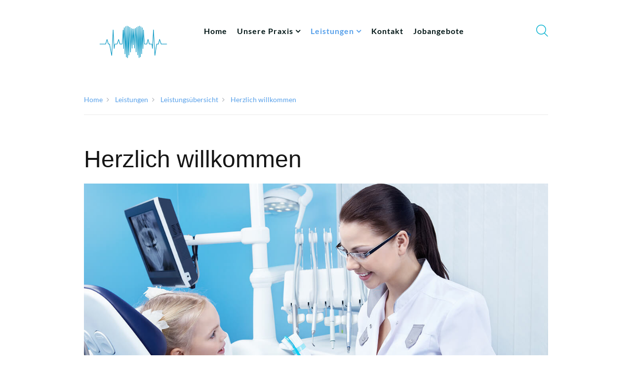

--- FILE ---
content_type: text/html; charset=utf-8
request_url: https://praxis-vogel-ostkamp.de/leistungen/leistungen/14-blog/recent/12-herzlich-willkommen
body_size: 7054
content:

<!DOCTYPE html>
<html lang="en-gb" dir="ltr"
class='com_content view-article itemid-919 j31 mm-hover'>

<head>
  <meta id="viewport" name="viewport" content="width=device-width, initial-scale=1"><meta name="HandheldFriendly" content="true"/>
<meta name="apple-mobile-web-app-capable" content="YES"/>  <base href="https://praxis-vogel-ostkamp.de/leistungen/leistungen/14-blog/recent/12-herzlich-willkommen" />
	<meta http-equiv="content-type" content="text/html; charset=utf-8" />
	<meta name="keywords" content="Zahnarzt, Zahnärzte, Mülheim an der Ruhr, Zahnersatz, Essen, Oberhausen, Saarn, Krone, gut, Ostkamp, Vogel, Wurzelkanalbehandlung, Professionelle Zahnreinigung, Ästhetische Zahnheilkunde, Termin online, freundlich" />
	<meta name="rights" content="Zahnärzte Saarn | Dr. med. Vogel &amp; Dr. med. Ostkamp" />
	<meta name="author" content="Super User" />
	<meta name="description" content="Zahnärzte Team in Mülheim an der Ruhr (Saarn)" />
	<meta name="generator" content="Joomla! - Open Source Content Management" />
	<title>Herzlich willkommen</title>
	<link href="/templates/theme3674/favicon.ico" rel="shortcut icon" type="image/vnd.microsoft.icon" />
	<link href="https://praxis-vogel-ostkamp.de/component/search/?Itemid=101&amp;catid=14&amp;id=12&amp;format=opensearch" rel="search" title="Search Zahnärzte Saarn | Dr. Vogel &amp; Dr. Ostkamp" type="application/opensearchdescription+xml" />
	<link href="/templates/theme3674/css/bootstrap.css" rel="stylesheet" type="text/css" />
	<link href="/media/jui/css/chosen.css?1da545a887d7f8e5be0360bf6d29b523" rel="stylesheet" type="text/css" />
	<link href="/templates/theme3674/css/template.css" rel="stylesheet" type="text/css" />
	<link href="/templates/system/css/system.css" rel="stylesheet" type="text/css" />
	<link href="/templates/theme3674/css/megamenu.css" rel="stylesheet" type="text/css" />
	<link href="/plugins/system/t3/base-bs3/fonts/font-awesome/css/font-awesome.min.css" rel="stylesheet" type="text/css" />
	<link href="/templates/theme3674/fonts/font-awesome/css/font-awesome.css" rel="stylesheet" type="text/css" />
	<link href="/templates/theme3674/fonts/material-design/css/material-design.css" rel="stylesheet" type="text/css" />
	<link href="/templates/theme3674/fonts/material-icons/css/material-icons.css" rel="stylesheet" type="text/css" />
	<link href="/templates/theme3674/fonts/thin/css/thin.css" rel="stylesheet" type="text/css" />
	<link href="/templates/theme3674/fonts/glyphicons/css/glyphicons.css" rel="stylesheet" type="text/css" />
	<link href="/templates/theme3674/fonts/linearicons/css/linearicons.css" rel="stylesheet" type="text/css" />
	<link href="/templates/theme3674/fonts/mdi/css/mdi.css" rel="stylesheet" type="text/css" />
	<link href="/templates/theme3674/fonts/budicons-free/css/fl-budicons-free.css" rel="stylesheet" type="text/css" />
	<link href="/templates/theme3674/fonts/bigmug-line/css/fl-bigmug-line.css" rel="stylesheet" type="text/css" />
	<link href="/templates/theme3674/css/custom-styles.css" rel="stylesheet" type="text/css" />
	<link href="/modules/mod_tm_ajax_contact_form/css/style.css" rel="stylesheet" type="text/css" />
	<link href="/modules/mod_cookiealert/tmpl/css/cookiecuttr.css" rel="stylesheet" type="text/css" />
	<style type="text/css">
div.mod_search195 input[type="search"]{ width:auto; }.cc-cookies {
    background: none repeat scroll 0 0 rgba(92,92,92, 0.7)!important;
    color: #ffffff !important;
    font-family: 'lato' !important;
    font-size: 12px !important;
    font-weight: bold !important;
}
.cc-cookies a.cc-cookie-accept, .cc-cookies-error a.cc-cookie-accept{
    background: none repeat scroll 0 0 #7daf3b !important;
}
.cc-cookies a.cc-cookie-decline, .cc-cookies-error a.cc-cookie-decline{
	background: none repeat scroll 0 0 #af3b3b !important;
}
.cc-cookies a.cc-cookie-reset {
background: none repeat scroll 0 0 #f15b00 !important;
}
.cc-cookies a.cc-cookie-accept:hover, .cc-cookies-error a.cc-cookie-accept:hover{
    background: none repeat scroll 0 0 #000000!important;
    transition: background 0.25s ease-in 0s!important;
}
.cc-cookies a.cc-cookie-decline:hover, .cc-cookies-error a.cc-cookie-decline:hover{
	 background: none repeat scroll 0 0 #000000!important;
    transition: background 0.25s ease-in 0s!important;
}
 .cc-cookies a.cc-cookie-reset:hover
 {
	 background: none repeat scroll 0 0 #000000!important;
    transition: background 0.25s ease-in 0s!important;
 }
	</style>
	<script src="/media/jui/js/jquery.min.js?1da545a887d7f8e5be0360bf6d29b523" type="text/javascript"></script>
	<script src="/media/jui/js/jquery-noconflict.js?1da545a887d7f8e5be0360bf6d29b523" type="text/javascript"></script>
	<script src="/media/jui/js/jquery-migrate.min.js?1da545a887d7f8e5be0360bf6d29b523" type="text/javascript"></script>
	<script src="/plugins/system/t3/base-bs3/bootstrap/js/bootstrap.js?1da545a887d7f8e5be0360bf6d29b523" type="text/javascript"></script>
	<script src="/media/jui/js/chosen.jquery.min.js?1da545a887d7f8e5be0360bf6d29b523" type="text/javascript"></script>
	<script src="/templates/theme3674/js/script.js" type="text/javascript"></script>
	<script src="/plugins/system/t3/base-bs3/js/jquery.tap.min.js" type="text/javascript"></script>
	<script src="/plugins/system/t3/base-bs3/js/script.js" type="text/javascript"></script>
	<script src="/plugins/system/t3/base-bs3/js/menu.js" type="text/javascript"></script>
	<script src="/plugins/system/t3/base-bs3/js/nav-collapse.js" type="text/javascript"></script>
	<!--[if lt IE 9]><script src="/media/system/js/html5fallback.js?1da545a887d7f8e5be0360bf6d29b523" type="text/javascript"></script><![endif]-->
	<script src="/modules/mod_tm_ajax_contact_form/js/jquery.validate.min.js" type="text/javascript"></script>
	<script src="/modules/mod_tm_ajax_contact_form/js/additional-methods.min.js" type="text/javascript"></script>
	<script src="/modules/mod_tm_ajax_contact_form/js/autosize.min.js" type="text/javascript"></script>
	<script src="/modules/mod_tm_ajax_contact_form/js/moment.js" type="text/javascript"></script>
	<script src="/modules/mod_tm_ajax_contact_form/js/bootstrap-datetimepicker.min.js" type="text/javascript"></script>
	<script src="/modules/mod_tm_ajax_contact_form/js/ajaxsendmail.js" type="text/javascript"></script>
	<script src="/modules/mod_cookiealert/tmpl/js/jquery-cookie.js" type="text/javascript"></script>
	<script src="/modules/mod_cookiealert/tmpl/js/jquery.cookiecuttr.js" type="text/javascript"></script>
	<script type="text/javascript">
jQuery(function($){ initTooltips(); $("body").on("subform-row-add", initTooltips); function initTooltips (event, container) { container = container || document;$(container).find(".hasTooltip").tooltip({"html": true,"container": "body"});} });
	jQuery(function ($) {
		initChosen();
		$("body").on("subform-row-add", initChosen);

		function initChosen(event, container)
		{
			container = container || document;
			$(container).find("select").chosen({"disable_search_threshold":10,"search_contains":true,"allow_single_deselect":true,"placeholder_text_multiple":"Type or select some options","placeholder_text_single":"Select an option","no_results_text":"No results match"});
		}
	});
	var path = "templates/theme3674/js/";

;(function($){
    $(window).load(function() {
        $(document).on("click touchmove",function(e) {
            
              var container = $("#t3-mainnav .t3-navbar-collapse");
              if (!container.is(e.target)
                  && container.has(e.target).length === 0 && container.hasClass("in"))
              {
                  $("#t3-mainnav .t3-navbar-collapse").toggleClass("in")
              }
          })
        // check we miss any nav
        if($(window).width() < 768){
            $('.t3-navbar-collapse ul.nav').has('.dropdown-menu').t3menu({
                duration : 100,
                timeout : 50,
                hidedelay : 100,
                hover : false,
                sb_width : 20
            });
        }
    });
})(jQuery);

      ;(function($){
        $(document).ready(function(){
          var o=$('a[href="#modal"]');
          if(o.length>0){
            o.attr("data-toggle","modal").attr("data-target", "#modal");
          }
          o.click(function(event){
            event.preventDefault();
            $("#modal").addClass('in');

            setTimeout(function(){
              $("#modal #searchword").focus();
              }, 500);
              });

              $(".modalClose").on("click", function(){
                $(this).parent("#modal").removeClass("in");
                });
                });
                })(jQuery);
                ;(function($){$(document).ready(function(){autosize($("textarea")); $(".no-edit").closest(".moduletable").addClass("no-edit");})})(jQuery);(function($){$(document).ready(function(){var v=$("#contact-form_283").validate({wrapper:"mark",submitHandler:function(f){$(f).ajaxsendmail();return false}});$("#message_0_283").rules("add", {minlength: 20});})})(jQuery);jQuery.noConflict();
        jQuery(document).ready(function () {
           jQuery.cookieCuttr(
			{
				cookieAnalytics: false,
				cookieDeclineButton: false,
				cookieMessage: 'Um unsere Webseite für Sie optimal zu gestalten und fortlaufend verbessern zu können, verwenden wir Cookies. Durch die weitere Nutzung der Webseite stimmen Sie der Verwendung von Cookies zu. <br>Weitere Informationen zu Cookies erhalten Sie in unserer <a href="https://www.praxis-vogel-ostkamp.de/index.php/datenschutz">Datenschutzerklärung</a> </body><br>',
				cookieResetButton: false,
				cookieExpires: 1,
				cookieAcceptButtonText: 'Verstanden!',
				cookieDeclineButtonText: 'DECLINE COOKIE',
				cookieResetButtonText: 'RESET COOKIE FOR THIS WEBSITE',
				cookieDomain: 'praxis-vogel-ostkamp.de/cms',
				cookieOverlayEnabled: false,
				cookieNotificationLocationBottom: false,
			});
        });
	</script>

  



<!-- Le HTML5 shim and media query for IE8 support -->
<!--[if lt IE 9]>
<script src="//cdnjs.cloudflare.com/ajax/libs/html5shiv/3.7.3/html5shiv.min.js"></script>
<script type="text/javascript" src="/plugins/system/t3/base-bs3/js/respond.min.js"></script>
<![endif]-->

<!-- You can add Google Analytics here or use T3 Injection feature -->

    </head>

<body class="body__ option-com_content view-article task- itemid-919">
      <div class="page-loader">
      <div>
        <div class="page-loader-body">
          <div class="loader"><span class="block-1"></span><span class="block-2"></span><span class="block-3"></span><span class="block-4"></span><span class="block-5"></span><span class="block-6"></span><span class="block-7"></span><span class="block-8"></span><span class="block-9"></span><span class="block-10"></span><span class="block-11"></span><span class="block-12"></span><span class="block-13"></span><span class="block-14"></span><span class="block-15"></span><span class="block-16"></span></div>
        </div>
      </div>
    </div>
    <div id="color_preloader">
    <div class="loader_wrapper">
      <div class='uil-spin-css'><div><div></div></div><div><div></div></div><div><div></div></div><div><div></div></div><div><div></div></div><div><div></div></div><div><div></div></div><div><div></div></div></div>
      <p>Loading color scheme</p>
    </div>
  </div>
    <div class="flex-wrapper"> 
    <div class="t3-wrapper"> <!-- Need this wrapper for off-canvas menu. Remove if you don't use of-canvas -->

      <div id="header">
        
<div class="mainnav-position t3-sl-nav ">
    <div class="mainnav-wrapper stuck-container">
        <div class="container ">
            <div class="row">

                                    
                
                <!-- LOGO -->
                <div class="col-sm-3">
                    <div class="logo">
                        <div class="logo-image">
                            <a href="https://praxis-vogel-ostkamp.de/" title=" ">
                                                                    <img class="logo-img" src="/images/Logo/logo_bunt_ostkamp_vogel_200.png" alt=" " />
                                                                                                <span><span class="item_title_part0 item_title_part_odd item_title_part_first_half item_title_part_first"></span> <span class="item_title_part1 item_title_part_even item_title_part_second_half"></span> </span>
                            </a>
                            <small class="site-slogan"></small>
                        </div>
                    </div>
                </div>
                <!-- //LOGO -->

                
                <div class="col-sm-9">
                    <nav id="t3-mainnav" class="navbar navbar-mainmenu t3-mainnav">
                        <div class="t3-mainnav-wrapper">
                            <!-- Brand and toggle get grouped for better mobile display -->
                            <div class="navbar-header">
                                                                                                        <button type="button" class="navbar-toggle" data-toggle="collapse" data-target=".t3-navbar-collapse">
                                        <i class="fa fa-bars"></i>Leistungsübersicht                                    </button>
                                
                                
                            </div>

                                                        <div class="t3-navbar t3-navbar-collapse navbar-collapse collapse">
                                <div  class="t3-megamenu animate fading"  data-duration="400" data-responsive="true">
<ul itemscope itemtype="http://www.schema.org/SiteNavigationElement" class="nav navbar-nav level0">
<li itemprop='name' class="mega-align-left" data-id="101" data-level="1" data-alignsub="left">
<a itemprop='url' class="fullwidth"  href="/"   data-target="#">Home </a>

</li>
<li itemprop='name' class="dropdown mega" data-id="920" data-level="1">
<span class=" dropdown-toggle separator"   data-target="#" data-toggle="dropdown"> Unsere Praxis<em class="caret"></em></span>

<div class="nav-child dropdown-menu mega-dropdown-menu"  ><div class="mega-dropdown-inner">
<div class="row">
<div class="col-xs-12 mega-col-nav" data-width="12"><div class="mega-inner">
<ul itemscope itemtype="http://www.schema.org/SiteNavigationElement" class="mega-nav level1">
<li itemprop='name'  data-id="584" data-level="2">
<a itemprop='url' class=""  href="/unsere-praxis/ueber-uns"   data-target="#">Über uns </a>

</li>
<li itemprop='name'  data-id="136" data-level="2">
<a itemprop='url' class=""  href="/unsere-praxis/unser-team"   data-target="#">Unser Team </a>

</li>
<li itemprop='name'  data-id="203" data-level="2">
<a itemprop='url' class="gallery"  href="/unsere-praxis/galerie"   data-target="#">Galerie </a>

</li>
</ul>
</div></div>
</div>
</div></div>
</li>
<li itemprop='name' class="active dropdown mega" data-id="335" data-level="1">
<span class=" dropdown-toggle separator"   data-target="#" data-toggle="dropdown"> Leistungen<em class="caret"></em></span>

<div class="nav-child dropdown-menu mega-dropdown-menu"  ><div class="mega-dropdown-inner">
<div class="row">
<div class="col-xs-12 mega-col-nav" data-width="12"><div class="mega-inner">
<ul itemscope itemtype="http://www.schema.org/SiteNavigationElement" class="mega-nav level1">
<li itemprop='name' class="current active" data-id="919" data-level="2">
<a itemprop='url' class=""  href="/leistungen/leistungen"   data-target="#">Leistungsübersicht </a>

</li>
<li itemprop='name'  data-id="138" data-level="2">
<a itemprop='url' class=""  href="/leistungen/faqs"   data-target="#">FAQs </a>

</li>
<li itemprop='name'  data-id="914" data-level="2">
<a itemprop='url' class=""  href="/leistungen/info-video"   data-target="#">Informations Video </a>

</li>
<li itemprop='name'  data-id="137" data-level="2">
<a itemprop='url' class=""  href="/leistungen/patienten-referenzen"   data-target="#">Patienten Referenzen </a>

</li>
</ul>
</div></div>
</div>
</div></div>
</li>
<li itemprop='name'  data-id="142" data-level="1">
<a itemprop='url' class=""  href="/kontakt"   data-target="#">Kontakt </a>

</li>
<li itemprop='name' class="menu-search mega-align-right" data-id="612" data-level="1" data-class="menu-search" data-alignsub="right" data-xicon="icon fl-bigmug-line-search74">
<a itemprop='url' class="menu-search"  href="#modal"   data-target="#"><span class="icon fl-bigmug-line-search74"></span>Suche</a>

</li>
<li itemprop='name'  data-id="944" data-level="1">
<a itemprop='url' class=""  href="/jobangebote"   data-target="#">Jobangebote </a>

</li>
</ul>
</div>

                            </div>
                                                    </div>
                    </nav>
                </div>

                
            </div>  
        </div>
    </div>
</div>

<!-- top -->
	
<!-- //top -->

        
<!-- HEADER -->
<!-- //HEADER -->
        
<!-- BREADCRUMBS -->
	<div id="t3-breadcrumbs" class="t3-breadcrumbs">
		
						<div class="container">
				<div class="row">
					<div class="col-sm-12">
											
<ul itemscope itemtype="https://schema.org/BreadcrumbList" class="breadcrumb breadcrumb__">
	
				<li class="breadcrumb-item" itemprop="itemListElement" itemscope itemtype="https://schema.org/ListItem">
											<a itemprop="item" href="/" class="pathway"><span itemprop="name">Home</span></a>
										<meta itemprop="position" content="1">
				</li>
						<li class="breadcrumb-item" itemprop="itemListElement" itemscope itemtype="https://schema.org/ListItem">
											<span itemprop="name">
							Leistungen						</span>
										<meta itemprop="position" content="2">
				</li>
							<li class="breadcrumb-item" itemprop="itemListElement" itemscope itemtype="https://schema.org/ListItem">
											<a itemprop="item" href="/leistungen/leistungen" class="pathway"><span itemprop="name">Leistungsübersicht</span></a>
										<meta itemprop="position" content="3">
				</li>
							<li itemprop="itemListElement" itemscope itemtype="https://schema.org/ListItem" class="breadcrumb-item active">
					<span itemprop="name">
						Herzlich willkommen					</span>
					<meta itemprop="position" content="4">
				</li>
			</ul>
				
					</div>	
				</div>
			</div>
			</div>
<!-- //BREADCRUMBS -->

      </div>

      

<div id="t3-mainbody" class="t3-mainbody">

	
	<div class="container">
		<div class="row">
			<!-- MAIN CONTENT -->
			<div id="t3-content" class="t3-content col-sm-12">

								
				
				<article class="page-item page-item__">
		<header class="item_header">
		<h2 class="item_title"><span class="item_title_part_0 item_title_part_odd item_title_part_first_half item_title_part_first">Herzlich</span> <span class="item_title_part_1 item_title_part_even item_title_part_second_half item_title_part_last">willkommen</span></h2>	</header>
		<figure class="item_img img-full img-full__none item-image">
		<img src="/images/blog/blog-img7.jpg" alt=""/>
			</figure>
		<div class="item_fulltext"><p>Wir konnten Zahnärztin Laura Salem für unser Team gewinnen. Herzlich willkommen Laura!</p>
 
<p>&nbsp;</p></div>
			<div class="tags">
																	<span class="tag-9 tag-list0" itemprop="keywords">
					<a href="/component/tags/tag/neuigkeiten" class="label label-info">
						Neuigkeiten					</a>
				</span>
																				<span class="tag-10 tag-list1" itemprop="keywords">
					<a href="/component/tags/tag/wichtig" class="label label-info">
						wichtig					</a>
				</span>
						</div>

	
	<!-- Social Sharing -->
	 
	<!-- Pagination -->
	</article>

								
			</div>
			<!-- //MAIN CONTENT -->
		</div>
	</div>

</div>

	


      


      <div id="fixed-sidebar-left">
        <div class="moduletable  "><div class="module_container">
</div></div>
      </div>

      <div id="fixed-sidebar-right">
        
      </div>

    </div>
    
<!-- FOOTER -->
<footer id="t3-footer" class="wrap t3-footer">

			<div class="footer-1 wrap t3-sl t3-sl-footer-1 ">
			<div class="container ">
				<div class="row">
					<div class="moduletable   col-sm-3"><div class="module_container"><div class='page_header'><h5 class="moduleTitle "><span class="item_title_part_0 item_title_part_odd item_title_part_first_half item_title_part_first">Kontakt</span> <span class="item_title_part_1 item_title_part_even item_title_part_second_half item_title_part_last">Informationen</span></h5></div><div class="mod-menu">
	<ul class="menu info">
	<li class='item-889 mdi-phone '>
<a href="Tel:0208 - 48 33 44" >0208 - 48 33 44</a>
</li>
<li class='item-890 mdi-email-outline '>
<a href="mailto:info@praxis-vogel-ostkamp.de" >info@praxis-vogel-ostkamp.de</a>
</li>
<li class='item-891 mdi-map-marker '>
<span class="separator">Kölner Straße 40, 45481	Mülheim an der Ruhr</span></li>
	</ul>
</div></div></div><div class="moduletable   col-sm-3 col-sm-offset-1"><div class="module_container"><div class='page_header'><h5 class="moduleTitle "><span class="item_title_part_0 item_title_part_odd item_title_part_first_half item_title_part_first">Praxis</span> <span class="item_title_part_1 item_title_part_even item_title_part_second_half item_title_part_last">Neuigkeiten</span></h5></div>
<div class="mod-newsflash-adv blog mod-newsflash-adv__ cols-1" id="module_282">
    <div class="row">
    <article class="col-sm-12 item item_num0 item__module  " id="item_12">
    

<div class="item_content">

	<!-- Item title -->
			<h6 class="item_title item_title__"><a href="/leistungen/leistungen/14-blog/recent/12-herzlich-willkommen"><span class="item_title_part_0 item_title_part_odd item_title_part_first_half item_title_part_first">Herzlich</span> <span class="item_title_part_1 item_title_part_even item_title_part_second_half item_title_part_last">willkommen</span></a></h6>
		<!-- info TOP -->
	<div class="item_info">
		<dl class="item_info_dl">
			<dt class="article-info-term"></dt>

							<dd>
					<time datetime="2019-04-02 09:50" class="item_published">
						April 02, 2019					</time>
				</dd>
			
		</dl>
	</div>
		

	
	
	<!-- Read More link -->
	
</div>

<div class="clearfix"></div>  </article>
  </div><div class="row">  <article class="col-sm-12 item item_num1 item__module   lastItem" id="item_13">
    

<div class="item_content">

	<!-- Item title -->
			<h6 class="item_title item_title__"><a href="/leistungen/leistungen/15-blog/latest/13-neue-webseite"><span class="item_title_part_0 item_title_part_odd item_title_part_first_half item_title_part_first">Neue</span> <span class="item_title_part_1 item_title_part_even item_title_part_first_half">Webseite</span> <span class="item_title_part_2 item_title_part_odd item_title_part_second_half item_title_part_last">Online</span></a></h6>
		<!-- info TOP -->
	<div class="item_info">
		<dl class="item_info_dl">
			<dt class="article-info-term"></dt>

							<dd>
					<time datetime="2019-08-08 09:50" class="item_published">
						August 08, 2019					</time>
				</dd>
			
		</dl>
	</div>
		

	
	
	<!-- Read More link -->
	
</div>

<div class="clearfix"></div>  </article>
    </div> 
  <div class="clearfix"></div>

  </div></div></div><div class="moduletable   col-sm-4 col-sm-offset-1"><div class="module_container"><div class='page_header'><h5 class="moduleTitle "><span class="item_title_part_0 item_title_part_odd item_title_part_first_half item_title_part_first">Haben</span> <span class="item_title_part_1 item_title_part_even item_title_part_first_half">Sie</span> <span class="item_title_part_2 item_title_part_odd item_title_part_first_half">Fragen?</span> <span class="item_title_part_3 item_title_part_even item_title_part_second_half">Kontaktieren</span> <span class="item_title_part_4 item_title_part_odd item_title_part_second_half">Sie</span> <span class="item_title_part_5 item_title_part_even item_title_part_second_half item_title_part_last">uns</span></h5></div><div id="contact_283">
	<form class="mod_tm_ajax_contact_form type1 mod_tm_ajax_contact_form_ no-edit" id="contact-form_283" novalidate>
		<input type="hidden" id="module_id" name="module_id" value="283">
		<div class="mod_tm_ajax_contact_form_message" id="message_283">
			<span class="s">Danke! Wir haben Ihre Nachricht bekommen.</span>
			<span class="e">Ups! Da hat etwas nicht funktioniert.</span>
			<span class="c">Please enter a correct Captcha answer.</span>
		</div>
		<fieldset>
			<div class="row">
				<div class="control control-group-input col-sm-6"><div class="control"><textarea name="message" placeholder="Ihre Nachricht" id="message_0_283" class="mod_tm_ajax_contact_form_textarea" required></textarea></div>
					</div><div class="control control-group-input col-sm-6"><div class="control"><input type="email" placeholder="E-Mail" name="email" id="email_1_283" class="mod_tm_ajax_contact_form_email" required></div>
					</div>


								<div class="col-sm-12">
					<div class="checkbox-area">
						<input type="checkbox" name="checkbox-gdpr_283" id="gdpr-check_283" class="gdpr-checkbox" required />
						<label for="checkbox-gdpr_283" title="Mit dem Absenden stimmen Sie den <a href=https://praxis-vogel-ostkamp.de/index.php/privacy-policy2>Datenschutzbestimmungen</a> zu." class="checkbox_label">Mit dem Absenden stimmen Sie den <a href=https://praxis-vogel-ostkamp.de/index.php/privacy-policy2>Datenschutzbestimmungen</a> zu.</label>
					</div>	
				</div>	
					
				


								<!-- Submit Button -->
				<div class="control control-group-button col-sm-6">
					<div class="control">
						<button type="submit" class="btn btn-primary mod_tm_ajax_contact_form_btn">senden</button>
										</div>
				</div>
			</div>
		</fieldset>
	</form>
</div>
</div></div>
				</div>	
			</div>
		</div>
	
	
	
			
		<div class="wrap t3-sl t3-sl-footer ">
		<div class="container">
			<div class="row">
	
	
	
		
			</div>
		</div>
	</div>
	
	<div class="wrap t3-sl t3-sl-copyright">
		<div class="container">
			<div class="row">

				<div class="copyright col-sm-7">
					<span class="siteName">Zahnärzte Saarn | Dr. Vogel & Dr. Ostkamp</span>
					<span class="copy">&copy;</span>
					<span class="year">2026.</span>
									        <a class="privacy_link" rel="license" href="/privacy-policy2">
				            Datenschutzerklärung				        </a>
									</div>

									<div class="moduletable   col-sm-5"><div class="module_container"><ul class="nav menu social">
<li class="item-148"><a href="https://www.facebook.com/Zahn%C3%A4rztliche-Gemeinschaftspraxis-Dr-Vogel-Dr-Ostkamp-258800274298673/?fref=ts" title="Facebook" class="fa fa-facebook"></a></li><li class="item-912"><a href="/impressum" >Impressum</a></li></ul>
</div></div>
				
			</div>
		</div>
	</div>	

    	

</footer>
<!-- //FOOTER -->
  </div>

    <div id="back-top">
    <a href="#"><span></span></a>
    </div>
  
                <div class="container">
                  <div id="modal" class="modal fade loginPopup" tabindex="-1" role="dialog" aria-labelledby="myModalLabel">
                    <button type="button" class="close modalClose" data-dismiss="modal">×</button>
                    <div class="modal-dialog" role="document">
                      <div class="modal-content">
                        <div class="moduletable  modal_search"><div class="modal-body"><div class="search modal_search mod_search195">
	<form action="/leistungen/leistungen" method="post" class="form-inline form-search">
		<label for="mod-search-searchword195" class="element-invisible">Search ...</label> <input name="searchword" id="mod-search-searchword" aria-label="search" maxlength="200"  class="form-control search-query" type="search" size="20" placeholder="Search...." /> <button class="button btn btn-primary" onclick="this.form.searchword.focus();"> </button>		<input type="hidden" name="task" value="search" />
		<input type="hidden" name="option" value="com_search" />
		<input type="hidden" name="Itemid" value="101" />
	</form>
</div>
</div></div>
                      </div>
                    </div>
                  </div>
                </div>
                            </body>
            </html>

--- FILE ---
content_type: text/css
request_url: https://praxis-vogel-ostkamp.de/templates/theme3674/fonts/budicons-free/css/fl-budicons-free.css
body_size: 585
content:
/**
 * Title: Budicons free Flaticon Pack
 * Author: Budi Tanrim
 * Source: http://www.flaticon.com/packs/budicons-free
 * License:  CC BY 3.0 (http://creativecommons.org/licenses/by/3.0/)
 */

@font-face {
	font-family: 'fl-budicons-free';
	src: url('../fonts/fl-budicons-free.eot');
	src: url('../fonts/fl-budicons-free.eot#iefix') format("embedded-opentype"),
	url('../fonts/fl-budicons-free.woff') format("woff"),
	url('../fonts/fl-budicons-free.ttf') format("truetype"),
	url('../fonts/fl-budicons-free.svg') format("svg");
	font-weight: normal;
	font-style: normal;
}

.fl-budicons-free-ico,
[class^="fl-budicons-free-"]:before, [class*=" fl-budicons-free-"]:before,
[class^="fl-budicons-free-"]:after, [class*=" fl-budicons-free-"]:after {   
	font-family: 'fl-budicons-free';
    font-size: inherit;
	font-weight: 400;
	font-style: normal;
}

.fl-budicons-free-add156:before {
	content: "\e000";
}
.fl-budicons-free-analogic3:before {
	content: "\e001";
}
.fl-budicons-free-bag32:before {
	content: "\e002";
}
.fl-budicons-free-bookmark31:before {
	content: "\e003";
}
.fl-budicons-free-chat58:before {
	content: "\e004";
}
.fl-budicons-free-circle95:before {
	content: "\e005";
}
.fl-budicons-free-closet:before {
	content: "\e006";
}
.fl-budicons-free-cloud262:before {
	content: "\e007";
}
.fl-budicons-free-cold11:before {
	content: "\e008";
}
.fl-budicons-free-comment46:before {
	content: "\e009";
}
.fl-budicons-free-cross84:before {
	content: "\e00a";
}
.fl-budicons-free-delete70:before {
	content: "\e00b";
}
.fl-budicons-free-design22:before {
	content: "\e00c";
}
.fl-budicons-free-down67:before {
	content: "\e00d";
}
.fl-budicons-free-download149:before {
	content: "\e00e";
}
.fl-budicons-free-electrical18:before {
	content: "\e00f";
}
.fl-budicons-free-email75:before {
	content: "\e010";
}
.fl-budicons-free-file72:before {
	content: "\e011";
}
.fl-budicons-free-folder174:before {
	content: "\e012";
}
.fl-budicons-free-folder175:before {
	content: "\e013";
}
.fl-budicons-free-heart284:before {
	content: "\e014";
}
.fl-budicons-free-label26:before {
	content: "\e015";
}
.fl-budicons-free-left161:before {
	content: "\e016";
}
.fl-budicons-free-lifeline14:before {
	content: "\e017";
}
.fl-budicons-free-location37:before {
	content: "\e018";
}
.fl-budicons-free-logout12:before {
	content: "\e019";
}
.fl-budicons-free-music223:before {
	content: "\e01a";
}
.fl-budicons-free-musical102:before {
	content: "\e01b";
}
.fl-budicons-free-notebook47:before {
	content: "\e01c";
}
.fl-budicons-free-paper124:before {
	content: "\e01d";
}
.fl-budicons-free-person308:before {
	content: "\e01e";
}
.fl-budicons-free-photo186:before {
	content: "\e01f";
}
.fl-budicons-free-photo187:before {
	content: "\e020";
}
.fl-budicons-free-placeholder22:before {
	content: "\e021";
}
.fl-budicons-free-portfolio27:before {
	content: "\e022";
}
.fl-budicons-free-quit2:before {
	content: "\e023";
}
.fl-budicons-free-rain31:before {
	content: "\e024";
}
.fl-budicons-free-right163:before {
	content: "\e025";
}
.fl-budicons-free-shape6:before {
	content: "\e026";
}
.fl-budicons-free-share29:before {
	content: "\e027";
}
.fl-budicons-free-speech102:before {
	content: "\e028";
}
.fl-budicons-free-tag49:before {
	content: "\e029";
}
.fl-budicons-free-two327:before {
	content: "\e02a";
}
.fl-budicons-free-up119:before {
	content: "\e02b";
}
.fl-budicons-free-upload96:before {
	content: "\e02c";
}
.fl-budicons-free-verify5:before {
	content: "\e02d";
}
.fl-budicons-free-verify6:before {
	content: "\e02e";
}
.fl-budicons-free-wheel29:before {
	content: "\e02f";
}


--- FILE ---
content_type: text/css
request_url: https://praxis-vogel-ostkamp.de/templates/theme3674/css/custom-styles.css
body_size: 639
content:
/* quattrocento-sans-regular - latin */
@font-face {
  font-family: 'Quattrocento Sans';
  font-style: normal;
  font-weight: 400;
  src: url('../fonts/quattrocento-sans-v11-latin-regular.eot'); /* IE9 Compat Modes */
  src: local('Quattrocento Sans'), local('QuattrocentoSans'),
       url('../fonts/quattrocento-sans-v11-latin-regular.eot?#iefix') format('embedded-opentype'), /* IE6-IE8 */
       url('../fonts/quattrocento-sans-v11-latin-regular.woff2') format('woff2'), /* Super Modern Browsers */
       url('../fonts/quattrocento-sans-v11-latin-regular.woff') format('woff'), /* Modern Browsers */
       url('../fonts/quattrocento-sans-v11-latin-regular.ttf') format('truetype'), /* Safari, Android, iOS */
       url('../fonts/quattrocento-sans-v11-latin-regular.svg#QuattrocentoSans') format('svg'); /* Legacy iOS */
}
/* quattrocento-sans-italic - latin */
@font-face {
  font-family: 'Quattrocento Sans';
  font-style: italic;
  font-weight: 400;
  src: url('../fonts/quattrocento-sans-v11-latin-italic.eot'); /* IE9 Compat Modes */
  src: local('Quattrocento Sans Italic'), local('QuattrocentoSans-Italic'),
       url('../fonts/quattrocento-sans-v11-latin-italic.eot?#iefix') format('embedded-opentype'), /* IE6-IE8 */
       url('../fonts/quattrocento-sans-v11-latin-italic.woff2') format('woff2'), /* Super Modern Browsers */
       url('../fonts/quattrocento-sans-v11-latin-italic.woff') format('woff'), /* Modern Browsers */
       url('../fonts/quattrocento-sans-v11-latin-italic.ttf') format('truetype'), /* Safari, Android, iOS */
       url('../fonts/quattrocento-sans-v11-latin-italic.svg#QuattrocentoSans') format('svg'); /* Legacy iOS */
}
/* quattrocento-sans-700 - latin */
@font-face {
  font-family: 'Quattrocento Sans';
  font-style: normal;
  font-weight: 700;
  src: url('../fonts/quattrocento-sans-v11-latin-700.eot'); /* IE9 Compat Modes */
  src: local('Quattrocento Sans Bold'), local('QuattrocentoSans-Bold'),
       url('../fonts/quattrocento-sans-v11-latin-700.eot?#iefix') format('embedded-opentype'), /* IE6-IE8 */
       url('../fonts/quattrocento-sans-v11-latin-700.woff2') format('woff2'), /* Super Modern Browsers */
       url('../fonts/quattrocento-sans-v11-latin-700.woff') format('woff'), /* Modern Browsers */
       url('../fonts/quattrocento-sans-v11-latin-700.ttf') format('truetype'), /* Safari, Android, iOS */
       url('../fonts/quattrocento-sans-v11-latin-700.svg#QuattrocentoSans') format('svg'); /* Legacy iOS */
}
/* quattrocento-sans-700italic - latin */
@font-face {
  font-family: 'Quattrocento Sans';
  font-style: italic;
  font-weight: 700;
  src: url('../fonts/quattrocento-sans-v11-latin-700italic.eot'); /* IE9 Compat Modes */
  src: local('Quattrocento Sans Bold Italic'), local('QuattrocentoSans-BoldItalic'),
       url('../fonts/quattrocento-sans-v11-latin-700italic.eot?#iefix') format('embedded-opentype'), /* IE6-IE8 */
       url('../fonts/quattrocento-sans-v11-latin-700italic.woff2') format('woff2'), /* Super Modern Browsers */
       url('../fonts/quattrocento-sans-v11-latin-700italic.woff') format('woff'), /* Modern Browsers */
       url('../fonts/quattrocento-sans-v11-latin-700italic.ttf') format('truetype'), /* Safari, Android, iOS */
       url('../fonts/quattrocento-sans-v11-latin-700italic.svg#QuattrocentoSans') format('svg'); /* Legacy iOS */
}

/* lato-100 - latin */
@font-face {
  font-family: 'Lato';
  font-style: normal;
  font-weight: 100;
  src: url('../fonts/lato-v15-latin-100.eot'); /* IE9 Compat Modes */
  src: local('Lato Hairline'), local('Lato-Hairline'),
       url('../fonts/lato-v15-latin-100.eot?#iefix') format('embedded-opentype'), /* IE6-IE8 */
       url('../fonts/lato-v15-latin-100.woff2') format('woff2'), /* Super Modern Browsers */
       url('../fonts/lato-v15-latin-100.woff') format('woff'), /* Modern Browsers */
       url('../fonts/lato-v15-latin-100.ttf') format('truetype'), /* Safari, Android, iOS */
       url('../fonts/lato-v15-latin-100.svg#Lato') format('svg'); /* Legacy iOS */
}
/* lato-100italic - latin */
@font-face {
  font-family: 'Lato';
  font-style: italic;
  font-weight: 100;
  src: url('../fonts/lato-v15-latin-100italic.eot'); /* IE9 Compat Modes */
  src: local('Lato Hairline Italic'), local('Lato-HairlineItalic'),
       url('../fonts/lato-v15-latin-100italic.eot?#iefix') format('embedded-opentype'), /* IE6-IE8 */
       url('../fonts/lato-v15-latin-100italic.woff2') format('woff2'), /* Super Modern Browsers */
       url('../fonts/lato-v15-latin-100italic.woff') format('woff'), /* Modern Browsers */
       url('../fonts/lato-v15-latin-100italic.ttf') format('truetype'), /* Safari, Android, iOS */
       url('../fonts/lato-v15-latin-100italic.svg#Lato') format('svg'); /* Legacy iOS */
}
/* lato-300 - latin */
@font-face {
  font-family: 'Lato';
  font-style: normal;
  font-weight: 300;
  src: url('../fonts/lato-v15-latin-300.eot'); /* IE9 Compat Modes */
  src: local('Lato Light'), local('Lato-Light'),
       url('../fonts/lato-v15-latin-300.eot?#iefix') format('embedded-opentype'), /* IE6-IE8 */
       url('../fonts/lato-v15-latin-300.woff2') format('woff2'), /* Super Modern Browsers */
       url('../fonts/lato-v15-latin-300.woff') format('woff'), /* Modern Browsers */
       url('../fonts/lato-v15-latin-300.ttf') format('truetype'), /* Safari, Android, iOS */
       url('../fonts/lato-v15-latin-300.svg#Lato') format('svg'); /* Legacy iOS */
}
/* lato-300italic - latin */
@font-face {
  font-family: 'Lato';
  font-style: italic;
  font-weight: 300;
  src: url('../fonts/lato-v15-latin-300italic.eot'); /* IE9 Compat Modes */
  src: local('Lato Light Italic'), local('Lato-LightItalic'),
       url('../fonts/lato-v15-latin-300italic.eot?#iefix') format('embedded-opentype'), /* IE6-IE8 */
       url('../fonts/lato-v15-latin-300italic.woff2') format('woff2'), /* Super Modern Browsers */
       url('../fonts/lato-v15-latin-300italic.woff') format('woff'), /* Modern Browsers */
       url('../fonts/lato-v15-latin-300italic.ttf') format('truetype'), /* Safari, Android, iOS */
       url('../fonts/lato-v15-latin-300italic.svg#Lato') format('svg'); /* Legacy iOS */
}
/* lato-regular - latin */
@font-face {
  font-family: 'Lato';
  font-style: normal;
  font-weight: 400;
  src: url('../fonts/lato-v15-latin-regular.eot'); /* IE9 Compat Modes */
  src: local('Lato Regular'), local('Lato-Regular'),
       url('../fonts/lato-v15-latin-regular.eot?#iefix') format('embedded-opentype'), /* IE6-IE8 */
       url('../fonts/lato-v15-latin-regular.woff2') format('woff2'), /* Super Modern Browsers */
       url('../fonts/lato-v15-latin-regular.woff') format('woff'), /* Modern Browsers */
       url('../fonts/lato-v15-latin-regular.ttf') format('truetype'), /* Safari, Android, iOS */
       url('../fonts/lato-v15-latin-regular.svg#Lato') format('svg'); /* Legacy iOS */
}
/* lato-italic - latin */
@font-face {
  font-family: 'Lato';
  font-style: italic;
  font-weight: 400;
  src: url('../fonts/lato-v15-latin-italic.eot'); /* IE9 Compat Modes */
  src: local('Lato Italic'), local('Lato-Italic'),
       url('../fonts/lato-v15-latin-italic.eot?#iefix') format('embedded-opentype'), /* IE6-IE8 */
       url('../fonts/lato-v15-latin-italic.woff2') format('woff2'), /* Super Modern Browsers */
       url('../fonts/lato-v15-latin-italic.woff') format('woff'), /* Modern Browsers */
       url('../fonts/lato-v15-latin-italic.ttf') format('truetype'), /* Safari, Android, iOS */
       url('../fonts/lato-v15-latin-italic.svg#Lato') format('svg'); /* Legacy iOS */
}
/* lato-700 - latin */
@font-face {
  font-family: 'Lato';
  font-style: normal;
  font-weight: 700;
  src: url('../fonts/lato-v15-latin-700.eot'); /* IE9 Compat Modes */
  src: local('Lato Bold'), local('Lato-Bold'),
       url('../fonts/lato-v15-latin-700.eot?#iefix') format('embedded-opentype'), /* IE6-IE8 */
       url('../fonts/lato-v15-latin-700.woff2') format('woff2'), /* Super Modern Browsers */
       url('../fonts/lato-v15-latin-700.woff') format('woff'), /* Modern Browsers */
       url('../fonts/lato-v15-latin-700.ttf') format('truetype'), /* Safari, Android, iOS */
       url('../fonts/lato-v15-latin-700.svg#Lato') format('svg'); /* Legacy iOS */
}
/* lato-700italic - latin */
@font-face {
  font-family: 'Lato';
  font-style: italic;
  font-weight: 700;
  src: url('../fonts/lato-v15-latin-700italic.eot'); /* IE9 Compat Modes */
  src: local('Lato Bold Italic'), local('Lato-BoldItalic'),
       url('../fonts/lato-v15-latin-700italic.eot?#iefix') format('embedded-opentype'), /* IE6-IE8 */
       url('../fonts/lato-v15-latin-700italic.woff2') format('woff2'), /* Super Modern Browsers */
       url('../fonts/lato-v15-latin-700italic.woff') format('woff'), /* Modern Browsers */
       url('../fonts/lato-v15-latin-700italic.ttf') format('truetype'), /* Safari, Android, iOS */
       url('../fonts/lato-v15-latin-700italic.svg#Lato') format('svg'); /* Legacy iOS */
}
/* lato-900 - latin */
@font-face {
  font-family: 'Lato';
  font-style: normal;
  font-weight: 900;
  src: url('../fonts/lato-v15-latin-900.eot'); /* IE9 Compat Modes */
  src: local('Lato Black'), local('Lato-Black'),
       url('../fonts/lato-v15-latin-900.eot?#iefix') format('embedded-opentype'), /* IE6-IE8 */
       url('../fonts/lato-v15-latin-900.woff2') format('woff2'), /* Super Modern Browsers */
       url('../fonts/lato-v15-latin-900.woff') format('woff'), /* Modern Browsers */
       url('../fonts/lato-v15-latin-900.ttf') format('truetype'), /* Safari, Android, iOS */
       url('../fonts/lato-v15-latin-900.svg#Lato') format('svg'); /* Legacy iOS */
}
/* lato-900italic - latin */
@font-face {
  font-family: 'Lato';
  font-style: italic;
  font-weight: 900;
  src: url('../fonts/lato-v15-latin-900italic.eot'); /* IE9 Compat Modes */
  src: local('Lato Black Italic'), local('Lato-BlackItalic'),
       url('../fonts/lato-v15-latin-900italic.eot?#iefix') format('embedded-opentype'), /* IE6-IE8 */
       url('../fonts/lato-v15-latin-900italic.woff2') format('woff2'), /* Super Modern Browsers */
       url('../fonts/lato-v15-latin-900italic.woff') format('woff'), /* Modern Browsers */
       url('../fonts/lato-v15-latin-900italic.ttf') format('truetype'), /* Safari, Android, iOS */
       url('../fonts/lato-v15-latin-900italic.svg#Lato') format('svg'); /* Legacy iOS */
}